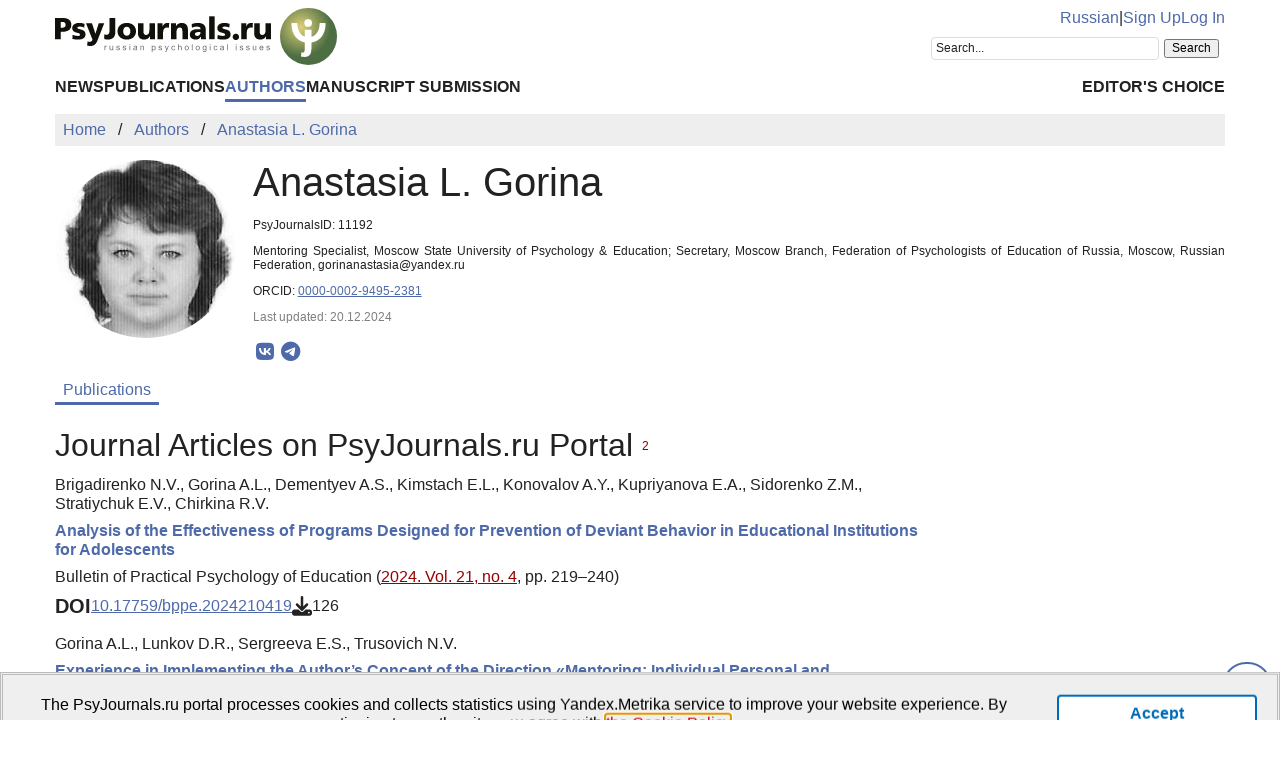

--- FILE ---
content_type: text/html; charset=UTF-8
request_url: https://psyjournals.ru/en/authors/11192
body_size: 6078
content:
<!DOCTYPE html>
<html lang="en">
<head>
    <meta charset="utf-8">
    <meta name="language" content="en-US">
    <title>Anastasia L. Gorina — Publications | PsyJournals.ru</title>
    <link href="https://psyjournals.ru/en/authors/11192" rel="canonical"><link href="https://psyjournals.ru/en/authors/11192" rel="alternate" hreflang="en"><link href="https://psyjournals.ru/authors/11192" rel="alternate" hreflang="ru"><meta name="description" content="Anastasia L. Gorina — author of articles at the Portal of Russian Psychological Publications PsyJournals.ru">    <meta name="viewport" content="width=device-width, initial-scale=1.0">
    <meta name="msapplication-TileColor" content="#da532c">
    <meta name="theme-color" content="#ffffff">
    <meta property="fb:app_id" content="893545660810673">
    <meta property="og:url" content="https://psyjournals.ru/en/authors/11192">
    <meta property="og:title" content="Anastasia L. Gorina — Publications">
    <meta property="og:description" content="Anastasia L. Gorina — author of articles at the Portal of Russian Psychological Publications PsyJournals.ru">
    <meta property="og:type" content="website">
    <meta property="og:image" content="https://psyjournals.ru/files/authors/10000/11192/photo_small.jpg?1734356897">
    <meta property="og:image:width" content="300">
    <meta property="og:image:height" content="300">
    <meta property="og:site_name" content="Portal of Russian Psychological Publications PsyJournals.ru">
    <meta property="og:locale" content="en_US">
    <link rel="stylesheet" href="/assets/static/fontawesome/css/all.min.css">
	<link rel="stylesheet" href="/css/normalize.min.css">
	<link rel="stylesheet" href="/css/app.css?2025102901">
        <link rel="icon" type="image/svg" sizes="120x120" href="/favicon-120x120.svg">
    <link rel="icon" type="image/png" sizes="120x120" href="/favicon-120x120.png">
    <link rel="icon" type="image/png" sizes="32x32" href="/favicon-32x32.png">
    <link rel="icon" type="image/png" sizes="16x16" href="/favicon-16x16.png">
    <link rel="apple-touch-icon" sizes="180x180" href="/apple-touch-icon.png">
    <link rel="manifest" href="/site.webmanifest">
    <link rel="mask-icon" href="/safari-pinned-tab.svg" color="#4d6e42">
    <link rel="image_src" href="https://psyjournals.ru/files/authors/10000/11192/photo_small.jpg?1734356897">
</head>
<body>
    <!-- Yandex.Metrika counter -->
<script>
   (function(m,e,t,r,i,k,a){m[i]=m[i]||function(){(m[i].a=m[i].a||[]).push(arguments)};
   m[i].l=1*new Date();k=e.createElement(t),a=e.getElementsByTagName(t)[0],k.async=1,k.src=r,a.parentNode.insertBefore(k,a)})
   (window, document, "script", "https://mc.yandex.ru/metrika/tag.js", "ym");

   ym(17971816, "init", {
        clickmap:true,
        trackLinks:true,
        accurateTrackBounce:true,
        webvisor:true
   });
</script>
<noscript><div><img src="https://mc.yandex.ru/watch/17971816" style="position:absolute; left:-9999px;" alt=""></div></noscript>
<!-- /Yandex.Metrika counter -->


<!--LiveInternet counter-->
<script><!--
new Image().src = "//counter.yadro.ru/hit?r"+
escape(document.referrer)+((typeof(screen)=="undefined")?"":
";s"+screen.width+"*"+screen.height+"*"+(screen.colorDepth?
screen.colorDepth:screen.pixelDepth))+";u"+escape(document.URL)+
";h"+escape(document.title.substring(0,80))+
";"+Math.random();//--></script>
<!--/LiveInternet-->

    <div class="skiplinks">
        <a class="sr-only sr-only-focusable" href="#maincontent">Skip to Main Content</a>
    </div>
    <div class="wrap">
        <div class="wrap-top">
            <header>
                <div class="container">
                    <div class="header-mobile d-md-none">
                        <nav class="top-nav">
                            <div class="top-nav-logo">
                                <a href="/en">
                                    <img class="top-site-logo" src="/img/psyjournals.ru_logo_small_on_lite.svg" alt="PsyJournals.ru Logo">
                                </a>
                            </div>
                            <div class="top-nav-area">
                                <div class="top-nav-links">
                                    <a href="/authors/11192">Russian</a>                                </div>
                                <div class="top-nav-buttons">
                                    <button class="sitemenus-toggle-button" aria-controls="sitemenus-nav-mobile" aria-expanded="false" aria-label="Site Menu"><i class="fa-solid fa-bars" aria-hidden="true" title="Site Menu"></i></button>
                                    <button class="sitesearch-toggle-button" aria-controls="sitesearch-nav-mobile" aria-expanded="false" aria-label="Site Search"><i class="fa-solid fa-magnifying-glass" aria-hidden="true" title="Site Search"></i></button>
                                </div>
                            </div>
                        </nav>
                        <div  id="sitesearch-nav-mobile" class="top-nav-search">
                                                                                                                <div class="ya-site-form ya-site-form_inited_no" style="max-width: 300px;" data-bem="{&quot;action&quot;:&quot;https://psyjournals.ru/en/search/&quot;,&quot;arrow&quot;:false,&quot;bg&quot;:&quot;transparent&quot;,&quot;fontsize&quot;:12,&quot;fg&quot;:&quot;#000000&quot;,&quot;language&quot;:&quot;en&quot;,&quot;logo&quot;:&quot;rb&quot;,&quot;publicname&quot;:&quot;Search on PsyJournals.ru&quot;,&quot;suggest&quot;:true,&quot;target&quot;:&quot;_self&quot;,&quot;tld&quot;:&quot;com&quot;,&quot;type&quot;:2,&quot;usebigdictionary&quot;:true,&quot;searchid&quot;:2581238,&quot;input_fg&quot;:&quot;#000000&quot;,&quot;input_bg&quot;:&quot;#ffffff&quot;,&quot;input_fontStyle&quot;:&quot;normal&quot;,&quot;input_fontWeight&quot;:&quot;normal&quot;,&quot;input_placeholder&quot;:&quot;Search...&quot;,&quot;input_placeholderColor&quot;:&quot;#222222&quot;,&quot;input_borderColor&quot;:&quot;#dddddd&quot;}"><form action="https://yandex.com/search/site/" method="get" target="_self" accept-charset="utf-8"><input type="hidden" name="searchid" value="2581238"><input type="hidden" name="l10n" value="en"><input type="hidden" name="reqenc" value="utf-8"><input type="search" name="text" value=""><input type="submit" value="Search"></form></div><style>.ya-page_js_yes .ya-site-form_inited_no { display: none; }</style><script>(function(w,d,c){var s=d.createElement('script'),h=d.getElementsByTagName('script')[0],e=d.documentElement;if((' '+e.className+' ').indexOf(' ya-page_js_yes ')===-1){e.className+=' ya-page_js_yes';}s.type='text/javascript';s.async=true;s.charset='utf-8';s.src=(d.location.protocol==='https:'?'https:':'http:')+'//site.yandex.net/v2.0/js/all.js';h.parentNode.insertBefore(s,h);(w[c]||(w[c]=[])).push(function(){Ya.Site.Form.init()})})(window,document,'yandex_site_callbacks');</script>
                        </div>
                        <div  id="sitemenus-nav-mobile" class="top-nav-menus">
                            <nav id="mainmenu-nav-mobile" class="mainmenu" aria-label="Main Menu"><ul class="mainmenu-primary-list"><li class="mainmenu-primary-list-item"><a href="/en/news" class="mainmenu-primary-list-item-link">News</a></li><li class="mainmenu-primary-list-item"><a href="/en/journals" class="mainmenu-primary-list-item-link">Publications</a></li><li class="mainmenu-primary-list-item mainmenu-primary-list-item-current"><a href="/en/authors" class="mainmenu-primary-list-item-link mainmenu-primary-list-item-link-current" aria-current="page">Authors</a></li><li class="mainmenu-primary-list-item"><a href="/en/manuscript_submission" class="mainmenu-primary-list-item-link">Manuscript Submission</a></li></ul><ul class="mainmenu-secondary-list"><li class="mainmenu-secondary-list-item"><a href="/en/featured_articles" class="mainmenu-secondary-list-item-link">Editor&#039;s Choice</a></li></ul></nav>                            <nav id="usermenu-nav-mobile" class="usermenu" aria-label="User Menu">
                                                                    <a href="/auth/signup?hl=en">Sign Up</a>
                                    <a href="/auth?hl=en">Log In</a>
                                                            </nav>
                        </div>
                    </div>
                    <div class="header-standard d-none d-md-block">
                        <nav class="top-nav">
                            <div class="top-nav-logo">
                                <a href="/en">
                                    <img class="top-site-logo" src="/img/psyjournals.ru_logo_en_full_on_lite.svg" alt="PsyJournals.ru Logo">
                                </a>
                            </div>
                            <div class="top-nav-area">
                                <div class="top-nav-links">
                                    <a href="/authors/11192">Russian</a>                                    <span>|</span>
                                                                            <a href="/auth/signup?hl=en">Sign Up</a>
                                        <a href="/auth?hl=en">Log In</a>
                                                                    </div>
                                <div class="top-nav-search">
                                                        				                                                                        <div class="ya-site-form ya-site-form_inited_no" style="max-width: 300px;" data-bem="{&quot;action&quot;:&quot;https://psyjournals.ru/en/search/&quot;,&quot;arrow&quot;:false,&quot;bg&quot;:&quot;transparent&quot;,&quot;fontsize&quot;:12,&quot;fg&quot;:&quot;#000000&quot;,&quot;language&quot;:&quot;en&quot;,&quot;logo&quot;:&quot;rb&quot;,&quot;publicname&quot;:&quot;Search on PsyJournals.ru&quot;,&quot;suggest&quot;:true,&quot;target&quot;:&quot;_self&quot;,&quot;tld&quot;:&quot;com&quot;,&quot;type&quot;:2,&quot;usebigdictionary&quot;:true,&quot;searchid&quot;:2581238,&quot;input_fg&quot;:&quot;#000000&quot;,&quot;input_bg&quot;:&quot;#ffffff&quot;,&quot;input_fontStyle&quot;:&quot;normal&quot;,&quot;input_fontWeight&quot;:&quot;normal&quot;,&quot;input_placeholder&quot;:&quot;Search...&quot;,&quot;input_placeholderColor&quot;:&quot;#222222&quot;,&quot;input_borderColor&quot;:&quot;#dddddd&quot;}"><form action="https://yandex.com/search/site/" method="get" target="_self" accept-charset="utf-8"><input type="hidden" name="searchid" value="2581238"><input type="hidden" name="l10n" value="en"><input type="hidden" name="reqenc" value="utf-8"><input type="search" name="text" value=""><input type="submit" value="Search"></form></div><style>.ya-page_js_yes .ya-site-form_inited_no { display: none; }</style><script>(function(w,d,c){var s=d.createElement('script'),h=d.getElementsByTagName('script')[0],e=d.documentElement;if((' '+e.className+' ').indexOf(' ya-page_js_yes ')===-1){e.className+=' ya-page_js_yes';}s.type='text/javascript';s.async=true;s.charset='utf-8';s.src=(d.location.protocol==='https:'?'https:':'http:')+'//site.yandex.net/v2.0/js/all.js';h.parentNode.insertBefore(s,h);(w[c]||(w[c]=[])).push(function(){Ya.Site.Form.init()})})(window,document,'yandex_site_callbacks');</script>
                                </div>
                            </div>
                        </nav>
                        <nav id="mainmenu-nav-standard" class="mainmenu" aria-label="Main Menu"><ul class="mainmenu-primary-list"><li class="mainmenu-primary-list-item"><a href="/en/news" class="mainmenu-primary-list-item-link">News</a></li><li class="mainmenu-primary-list-item"><a href="/en/journals" class="mainmenu-primary-list-item-link">Publications</a></li><li class="mainmenu-primary-list-item mainmenu-primary-list-item-current"><a href="/en/authors" class="mainmenu-primary-list-item-link mainmenu-primary-list-item-link-current" aria-current="page">Authors</a></li><li class="mainmenu-primary-list-item"><a href="/en/manuscript_submission" class="mainmenu-primary-list-item-link">Manuscript Submission</a></li></ul><ul class="mainmenu-secondary-list"><li class="mainmenu-secondary-list-item"><a href="/en/featured_articles" class="mainmenu-secondary-list-item-link">Editor&#039;s Choice</a></li></ul></nav>                    </div>
                </div>
            </header>
                            <div class="container">
                    <div class="row">
                        <div class="main-content-col col-12 col-lg-12">
                            <nav class="breadcrumb" aria-label="Строка навигации">
    <ol class="breadcrumb-list" itemscope itemtype="https://schema.org/BreadcrumbList">
        <li class="breadcrumb-list-item" itemprop="itemListElement" itemscope itemtype="https://schema.org/ListItem"><a itemprop="item" href="/en"><span itemprop="name">Home</span></a><meta itemprop="position" content="1"></li><li class="breadcrumb-list-item" itemprop="itemListElement" itemscope itemtype="https://schema.org/ListItem"><a itemprop="item" href="/en/authors"><span itemprop="name">Authors</span></a><meta itemprop="position" content="2"></li><li class="breadcrumb-list-item breadcrumb-list-item--active" itemprop="itemListElement" itemscope itemtype="https://schema.org/ListItem"><a itemprop="item" href="/en/authors/11192"><span itemprop="name">Anastasia L. Gorina</span></a><meta itemprop="position" content="3"></li>    </ol>
</nav>
                            <main id="maincontent">
                                                                
<div class="authors view content">
    <div class="row">
        <div class="col-sm-4 col-md-3 col-lg-2">
            <div style="max-width: 300px; padding: 2px;">
                <figure style="border-radius: 50%; margin: 0; overflow: hidden; width: 100%;">
                                            <img class="foto" id="author_photo" style="width: 100%;" src="/files/authors/10000/11192/photo_small.jpg?1734356897" title="Anastasia L. Gorina" alt="Anastasia L. Gorina" />                                                <script>
                            var photoElement = document.getElementById('author_photo');
                            var photoWidth = 300 / 300 * 100;
                            var photoHeight = 300 / 300 * 100;
                            var photoMarginHorizontal = (100 - photoWidth) / 2;
                            var photoMarginVertical = (100 - photoHeight) / 2;
                            photoElement.style.display = 'block';
                            if (photoWidth < 100) {
                                photoElement.style.margin = photoMarginVertical + '% 0';
                            } else {
                                photoElement.style.width = photoWidth + '%';
                                photoElement.style.margin = '0 ' + photoMarginHorizontal + '%';
                            }
                        </script>
                                                            </figure>
            </div>
        </div>
        <div class="col-sm-8 col-md-9 col-lg-10">
            <div>
                <div style="margin-right: 0;">
                    <h1 style="margin: 0;">Anastasia L. Gorina</h1>
                    <p style="font: 12px arial;">PsyJournalsID: 11192</p>
                                        <p style="font: 12px arial; text-align: justify;">
                        Mentoring Specialist, Moscow State University of Psychology & Education; Secretary, Moscow Branch, Federation of Psychologists of Education of Russia, Moscow, Russian Federation, gorinanastasia@yandex.ru                    </p>
                                                                                    <p style="font: 12px arial;">ORCID: <a href="https://orcid.org/0000-0002-9495-2381" target="_blank">0000-0002-9495-2381</a></p>
                                        <p style="color: #808080; font: 12px arial;">Last updated: 20.12.2024</p>
                    <div class="page-infobar mv100">
                        <div class="page-infobar-share">
                            <div class="share-block"></div>
<script>
    (function () {
    	var targetHost = 'psyjournals.ru';
    	var currentHost = window.location.host;
        var encodedUrl = encodeURIComponent(window.location.href).replace(/[!'()*]/g, function(c) {
            return '%' + c.charCodeAt(0).toString(16);
        });
        var encodedTitle = encodeURIComponent(document.title).replace(/[!'()*]/g, function(c) {
            return '%' + c.charCodeAt(0).toString(16);
        });
        var shareBlocks = document.getElementsByClassName('share-block');
        var shareLinksBlock = '';
        if (targetHost != currentHost) {
        	return;
        }
        shareLinksBlock += '<div class="share-links" style="display: inline-block;" role="region" aria-label="Share link to this page">';
        shareLinksBlock += '<a class="share-links-item icon-vk" href="https://vk.com/share.php?url=' + encodedUrl + '&title=' + encodedTitle + '" target="_blank" title="Share in VK" aria-label="Share on VK" rel="nofollow noopener"><i class="fab fa-vk fa-fw" aria-hidden="true"></i></a>';
		shareLinksBlock += '<a class="share-links-item icon-tg" href="https://t.me/share/url?url=' + encodedUrl + '&text=' + encodedTitle + '" target="_blank" title="Share in Telegram" aria-label="Share in Telegram" rel="nofollow noopener"><i class="fab fa-telegram fa-fw" aria-hidden="true"></i></a>';
        //shareLinksBlock += '<a class="share-links-item icon-fb" href="https://www.facebook.com/sharer.php?u=' + encodedUrl + '" target="_blank" title="Share on Facebook" aria-label="ПShare on Facebook" rel="nofollow noopener"><i class="fab fa-facebook-f fa-fw" aria-hidden="true"></i></a>';
        //shareLinksBlock += '<a class="share-links-item icon-tw" href="https://twitter.com/intent/tweet?url=' + encodedUrl + '&text=' + encodedTitle + '" target="_blank" title="Share in Twitter" aria-label="Share on Twitter" rel="nofollow noopener"><i class="fab fa-twitter fa-fw" aria-hidden="true"></i></a>';
        shareLinksBlock += '</div>';
        for (var i = 0; i < shareBlocks.length; i++) {
            shareBlocks[i].innerHTML = shareLinksBlock;
        };
    })();
</script>
                        </div>
                    </div>
                </div>
            </div>
        </div>
    </div>
    <div class="row">
        <div class="col-sm-8 col-md-9">
            <nav class="tabmenu" aria-label="Section Menu"><button class="tabmenu-toggle-button" aria-controls="tabmenu-main-list" aria-expanded="false">Section Menu<i class="fa-solid fa-angle-down fa-fw" aria-hidden="true"></i></button><ul id="tabmenu-main-list" class="tabmenu-list"><li class="tabmenu-list-item tabmenu-list-item--active"><a class="tabmenu-list-item-link tabmenu-list-item-link--active" href="/en/authors/11192" aria-current="page">Publications</a></li></ul></nav>                                        <section>
                    <h2>Journal Articles on PsyJournals.ru Portal&nbsp;<sup style="color: #900; font-family:Tahoma, Arial, Helvetica, sans-serif; font-size: 12px; font-weight: normal;" title="Number of articles">2</sup></h2>
                    <div class="journalarticles-list publications-list">
                                                                                    <article class="publications-list-item">
                                    <div class="publications-list-item-head">
                                        <div class="publications-list-item-authors">
                                            Brigadirenko N.V., Gorina A.L., Dementyev A.S., Kimstach E.L., Konovalov A.Y., Kupriyanova E.A., Sidorenko Z.M., Stratiychuk E.V., Chirkina R.V.                                        </div>
                                    </div>
                                    <div class="publications-list-item-body">
                                        <div class="publications-list-item-body-title">
                                            <a href="/en/journals/bppe/archive/2024_n4/Brigadirenko_et_al"><h5 class="publications-list-item-body-title-header">Analysis of the Effectiveness of Programs  Designed for Prevention of Deviant Behavior  in Educational Institutions for Adolescents</h5></a>
                                        </div>
                                    </div>
                                        <div class="publications-list-item-foot">
                                            <div class="publications-list-item-title mb50">
                                                Bulletin of Practical Psychology of Education (<a href="/en/journals/bppe/archive/2024_n4" class="link-alt">2024. Vol. 21, no. 4</a>, pp. 219–240)                                            </div>
                                                                                            <div class="publications-list-item-foot-blocks">
                                                                                                                                                                                                                    <div class="publications-list-item-foot-blocks-item">
                                                            <div class="publications-list-item-foot-blocks-item-icon">
                                                                DOI
                                                            </div>
                                                            <div class="publications-list-item-foot-blocks-item-content">
                                                                <a href="https://doi.org/10.17759/bppe.2024210419">10.17759/bppe.2024210419</a>
                                                            </div>
                                                        </div>
                                                                                                                                                                <div class="publications-list-item-foot-blocks-item">
                                                            <div class="publications-list-item-foot-blocks-item-icon">
                                                                <i class="fa-solid fa-download downloads-cnt-en" role="img" aria-label="Downloads"></i>
                                                            </div>
                                                            <div class="publications-list-item-foot-blocks-item-content">
                                                                126                                                            </div>
                                                        </div>
                                                                                                    </div>
                                                                                    </div>
                                </article>
                                                                                                                <article class="publications-list-item">
                                    <div class="publications-list-item-head">
                                        <div class="publications-list-item-authors">
                                            Gorina A.L., Lunkov D.R., Sergreeva E.S., Trusovich N.V.                                        </div>
                                    </div>
                                    <div class="publications-list-item-body">
                                        <div class="publications-list-item-body-title">
                                            <a href="/en/journals/bppe/archive/2021_n4/Gorina_et_al"><h5 class="publications-list-item-body-title-header">Experience in Implementing the Author’s Concept of the Direction «Mentoring: Individual Personal and Professional Support for Adolescents at Risk», Carried out within the Framework of the Project «Ecosystem of Childhood»</h5></a>
                                        </div>
                                    </div>
                                        <div class="publications-list-item-foot">
                                            <div class="publications-list-item-title mb50">
                                                Bulletin of Practical Psychology of Education (<a href="/en/journals/bppe/archive/2021_n4" class="link-alt">2021. Vol. 18, no. 4</a>, pp. 78–87)                                            </div>
                                                                                            <div class="publications-list-item-foot-blocks">
                                                                                                                                                                                                                    <div class="publications-list-item-foot-blocks-item">
                                                            <div class="publications-list-item-foot-blocks-item-icon">
                                                                DOI
                                                            </div>
                                                            <div class="publications-list-item-foot-blocks-item-content">
                                                                <a href="https://doi.org/10.17759/bppe.2021180408">10.17759/bppe.2021180408</a>
                                                            </div>
                                                        </div>
                                                                                                                                                                <div class="publications-list-item-foot-blocks-item">
                                                            <div class="publications-list-item-foot-blocks-item-icon">
                                                                <i class="fa-solid fa-download downloads-cnt-en" role="img" aria-label="Downloads"></i>
                                                            </div>
                                                            <div class="publications-list-item-foot-blocks-item-content">
                                                                140                                                            </div>
                                                        </div>
                                                                                                    </div>
                                                                                    </div>
                                </article>
                                                                                                </div>
                </section>
                                            </div>
    </div>
</div>
<script>
    window.addEventListener('load', function(event) {
        for (let element of document.getElementsByClassName('publications-list-show-button')) {
            element.addEventListener('click', async function() {
                this.disabled = true;
                let response = await fetch(['/en/authors/ajax-journalarticles-items', this.dataset.authorid, this.dataset.offset].join('/'));
                if (response.ok === false) {
                    alert('There was an HTTP ' + response.status + ' error.');
                    this.disabled = false;
                    return;
                }
                if (response.headers.get('Content-Type').startsWith('text/html') === false) {
                    alert('The server response type is not text/html.');
                    this.disabled = false;
                    return;
                }
                let html = await response.text();
                let template = document.createElement('template');
                template.innerHTML = html.trim();
                for (let icon of template.content.querySelectorAll('.downloads-cnt-en')) {
                    icon.className = icon.className.replace('downloads-cnt-en', 'downloads-cnt-en-' + this.dataset.offset);
                }
                this.dataset.count -= template.content.childElementCount;
                this.parentNode.insertBefore(template.content, this);
                simpleTooltip('downloads-cnt-en-' + this.dataset.offset, 'The Demand Index', 'The total number of downloads PDF-File (december 2013)');
                this.dataset.offset++;
                if (this.dataset.count <= 0) {
                    this.remove();
                    return;
                }
                let nameParts = this.innerText.split(' ');
                nameParts[1] = this.dataset.count < 10 ? this.dataset.count % 10 : 10;
                this.innerText = nameParts.join(' ');
                this.disabled = false;
            });
        }
    });
</script>
                            </main>
                        </div>
                                            </div>
                </div>
                        <div class="scrolltotop">
                <button class="scrolltotop-button" aria-label="Scroll to Top"><i class="fa-solid fa-angle-up" aria-hidden="true"></i></button>
            </div>
        </div>
        <footer>
            <div class="container">
                <div class="row">
                    <div class="col-12 col-md-6 col-lg-3">
                        <ul class="footer-menu">
                            <li class="footer-menu-item"><a href="/en/about">About Portal</a></li>
      						<li class="footer-menu-item"><a href="/en/contacts">Contacts</a></li>
                            <li class="footer-menu-item"><a href="/en/about/history">History of MSUPE Journals</a></li>
                        </ul>
                    </div>
                    <div class="col-12 col-md-6 col-lg-3">
                        <ul class="footer-menu">
                            <li class="footer-menu-item"><a href="/en/about/open_access">Open Access</a></li>
      						<li class="footer-menu-item"><a href="/en/info/code_of_ethics">Ethic Policy</a></li>
                              <li class="footer-menu-item"><a href="/en/projects">Projects PsyJournals.ru</a></li>
                        </ul>
                    </div>
                    <div class="col-12 col-md-6 col-lg-3">
                        <ul class="footer-menu">
                            <li class="footer-menu-item"><a href="/en/ratings/articles">TOP 20 Articles</a></li>
                        </ul>
                    </div>
                    <div class="col-12 col-md-6 col-lg-3" style="align-items: flex-end; text-align: right;">
                    </div>
                    <div class="col-12 col-md-6 col-lg-3" style="align-items: flex-end; text-align: right;">
                        <div class="footer-social-links">
                            <a class="footer-social-links-item" href="https://vk.com/psyjournals" target="_blank"><img class="footer-social-links-item-img" src="/img/icons/social/circle/vk.svg" alt="Psyjournals in VK" title="Psyjournals in VK"></a>
                            <a class="footer-social-links-item" href="https://t.me/PsyJournals" target="_blank"><img class="footer-social-links-item-img" src="/img/icons/social/circle/telegram.svg" alt="Psyjournals in Telegram" title="Psyjournals in Telegram"></a>
                            <a class="footer-social-links-item" href="https://dzen.ru/psyjournals" target="_blank"><img class="footer-social-links-item-img" src="/img/icons/social/round/dzen.svg" alt="Psyjournals in Dzen" title="Psyjournals in Dzen"></a>
                            <br>
                            <a class="footer-social-links-item" href="https://www.youtube.com/user/psyjournals" target="_blank"><img class="footer-social-links-item-img" src="/img/icons/social/circle/youtube.svg" alt="Psyjournals on Youtube" title="Psyjournals on Youtube"></a>
                            <a class="footer-social-links-item" href="https://rutube.ru/channel/25388986/" target="_blank"><img class="footer-social-links-item-img" src="/img/icons/social/circle/rutube.svg" alt="Psyjournals on Rutube" title="Psyjournals on Rutube"></a>
                            <a class="footer-social-links-item" href="https://vk.com/video/@psyjournals" target="_blank"><img class="footer-social-links-item-img" src="/img/icons/social/circle/vk-video.svg" alt="Psyjournals on VK Video" title="Psyjournals on VK Video"></a>
                        </div>
                    </div>
                </div>
                <div class="row">
                    <div class="col-12 col-sm-8 col-md-10">
                        <div class="footer-site-info">
                            <p>
                                Psychological Publications Portal PsyJournals.ru, 2007&ndash;2026                            </p>
            				<p>Publisher: <a href="/en/about/publisher">Moscow State University of Psychology and Education</a></p>
            				<p>
                                <a rel="license" href="/en/about/open_access"><img style="margin-top: 4px;" src="/resources/banners/licenses/cc-by-nc-4.0_license_80x15.png" height="15" width="80" alt="Creative Commons License"></a>
                                <a style="white-space: nowrap;" href="http://roar.eprints.org/10115/" target="_blank">Open Access Repository</a>&nbsp;&nbsp;&nbsp;&nbsp;
                                                            </p>
                        </div>
                    </div>
                    <div class="col-12 col-sm-4 col-md-2">
                        <!--LiveInternet logo-->
                        <a href="//www.liveinternet.ru/click"
    					target="_blank"><img src="//counter.yadro.ru/logo?18.5"
    					title="LiveInternet Counter"
    					alt="LiveInternet banner" width="88" height="31"></a>
                        <!--/LiveInternet-->

                        <!-- Yandex.Metrika informer -->
                        <a href="https://metrika.yandex.ru/stat/?id=17971816&amp;from=informer"
                        target="_blank" rel="nofollow"><img src="https://informer.yandex.ru/informer/17971816/3_0_FFFFFFFF_EFEFEFFF_0_pageviews"
                        style="width:88px; height:31px; border:0;" alt="Yandex.Metrika Counter" class="ym-advanced-informer" data-cid="17971816" data-lang="ru"></a>
                        <!-- /Yandex.Metrika informer -->
                    </div>
                </div>
            </div>
        </footer>
    </div>
    <script src="/js/app.js?2023060201"></script>
    </body>
</html>
